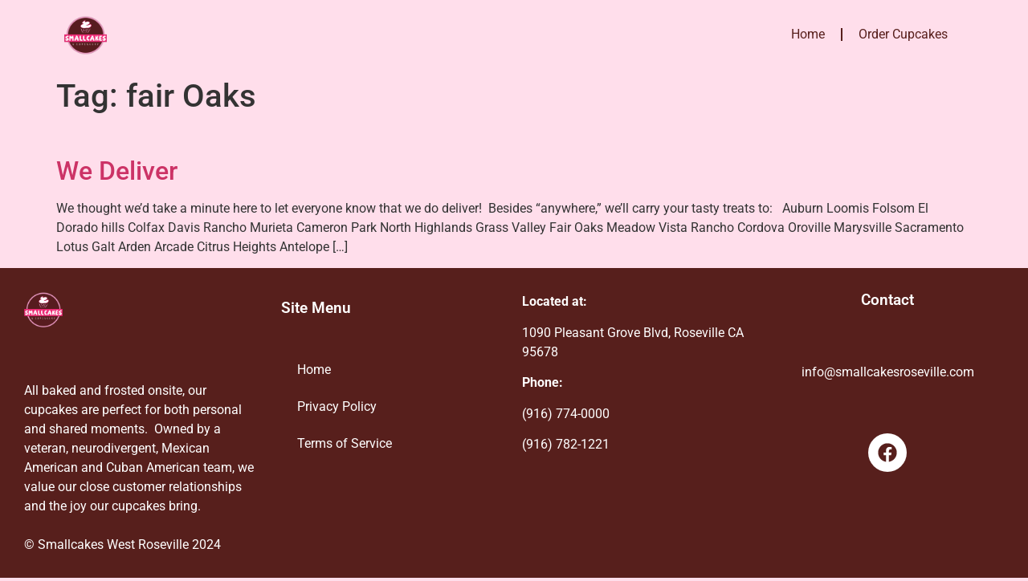

--- FILE ---
content_type: text/css
request_url: https://www.smallcakesroseville.com/wp-content/themes/hello-elementor-child/style.css?ver=6.8.3
body_size: 532
content:
/*
 Theme Name:   Hello Elementor Child
 Template:     hello-elementor
*/

@import url("../hello-elementor/style.css");

/* styling the quantity stepper */
.quantity-container {
    display: flex !important;
}

.floating-button {
    position: fixed;
    bottom: 20px;
    left: 0;
    width: 100%;
    padding: 25px 20px;
    background-color: #EB9AC2;
    color: #571C1F;
	font-weight: 600;
	letter-spacing: .1em;
    border: none;
    border-radius: 0;
    cursor: pointer;
    z-index: 1000;
    text-align: center;
}

/*  note:  styling for order page elements is on the page custom css for the container.  */














--- FILE ---
content_type: text/css
request_url: https://www.smallcakesroseville.com/wp-content/uploads/elementor/css/post-1645.css?ver=1766423929
body_size: 4179
content:
.elementor-1645 .elementor-element.elementor-element-500e577{--display:flex;}.elementor-1645 .elementor-element.elementor-element-db20994{--display:grid;--min-height:0px;--e-con-grid-template-columns:repeat(2, 1fr);--e-con-grid-template-rows:repeat(1, 1fr);--grid-auto-flow:row;}.elementor-1645 .elementor-element.elementor-element-58fe1b4{text-align:left;}.elementor-1645 .elementor-element.elementor-element-58fe1b4 img{width:32%;}.elementor-1645 .elementor-element.elementor-element-7ad9fc7 .elementor-menu-toggle{margin:0 auto;}.elementor-1645 .elementor-element.elementor-element-7ad9fc7 .elementor-nav-menu--main .elementor-item{color:#571F1C;fill:#571F1C;}.elementor-1645 .elementor-element.elementor-element-7ad9fc7 .elementor-nav-menu--main .elementor-item:hover,
					.elementor-1645 .elementor-element.elementor-element-7ad9fc7 .elementor-nav-menu--main .elementor-item.elementor-item-active,
					.elementor-1645 .elementor-element.elementor-element-7ad9fc7 .elementor-nav-menu--main .elementor-item.highlighted,
					.elementor-1645 .elementor-element.elementor-element-7ad9fc7 .elementor-nav-menu--main .elementor-item:focus{color:#FF00AD;fill:#FF00AD;}.elementor-1645 .elementor-element.elementor-element-7ad9fc7 .elementor-nav-menu--main:not(.e--pointer-framed) .elementor-item:before,
					.elementor-1645 .elementor-element.elementor-element-7ad9fc7 .elementor-nav-menu--main:not(.e--pointer-framed) .elementor-item:after{background-color:#FF00AD;}.elementor-1645 .elementor-element.elementor-element-7ad9fc7 .e--pointer-framed .elementor-item:before,
					.elementor-1645 .elementor-element.elementor-element-7ad9fc7 .e--pointer-framed .elementor-item:after{border-color:#FF00AD;}.elementor-1645 .elementor-element.elementor-element-7ad9fc7{--e-nav-menu-divider-content:"";--e-nav-menu-divider-style:solid;--e-nav-menu-divider-color:#571F1C;}.elementor-1645 .elementor-element.elementor-element-7ad9fc7 .elementor-nav-menu--dropdown a, .elementor-1645 .elementor-element.elementor-element-7ad9fc7 .elementor-menu-toggle{color:#571F1C;fill:#571F1C;}.elementor-1645 .elementor-element.elementor-element-7ad9fc7 .elementor-nav-menu--dropdown{background-color:#FFFFFF;}.elementor-1645 .elementor-element.elementor-element-7ad9fc7 .elementor-nav-menu--dropdown a:hover,
					.elementor-1645 .elementor-element.elementor-element-7ad9fc7 .elementor-nav-menu--dropdown a:focus,
					.elementor-1645 .elementor-element.elementor-element-7ad9fc7 .elementor-nav-menu--dropdown a.elementor-item-active,
					.elementor-1645 .elementor-element.elementor-element-7ad9fc7 .elementor-nav-menu--dropdown a.highlighted,
					.elementor-1645 .elementor-element.elementor-element-7ad9fc7 .elementor-menu-toggle:hover,
					.elementor-1645 .elementor-element.elementor-element-7ad9fc7 .elementor-menu-toggle:focus{color:#FF00AD;}.elementor-1645 .elementor-element.elementor-element-7ad9fc7 .elementor-nav-menu--dropdown a:hover,
					.elementor-1645 .elementor-element.elementor-element-7ad9fc7 .elementor-nav-menu--dropdown a:focus,
					.elementor-1645 .elementor-element.elementor-element-7ad9fc7 .elementor-nav-menu--dropdown a.elementor-item-active,
					.elementor-1645 .elementor-element.elementor-element-7ad9fc7 .elementor-nav-menu--dropdown a.highlighted{background-color:#FFFFFF;}.elementor-1645 .elementor-element.elementor-element-7ad9fc7 div.elementor-menu-toggle{color:#571F1C;}.elementor-1645 .elementor-element.elementor-element-7ad9fc7 div.elementor-menu-toggle svg{fill:#571F1C;}.elementor-theme-builder-content-area{height:400px;}.elementor-location-header:before, .elementor-location-footer:before{content:"";display:table;clear:both;}@media(max-width:1024px){.elementor-1645 .elementor-element.elementor-element-db20994{--grid-auto-flow:row;}}@media(min-width:768px){.elementor-1645 .elementor-element.elementor-element-db20994{--width:100%;}}@media(max-width:767px){.elementor-1645 .elementor-element.elementor-element-db20994{--e-con-grid-template-columns:repeat(1, 1fr);--e-con-grid-template-rows:repeat(1, 1fr);--grid-auto-flow:column;}.elementor-1645 .elementor-element.elementor-element-7ad9fc7 > .elementor-widget-container{margin:0em 0em 0em 0em;}.elementor-1645 .elementor-element.elementor-element-7ad9fc7.elementor-element{--order:0;}}

--- FILE ---
content_type: text/css
request_url: https://www.smallcakesroseville.com/wp-content/uploads/elementor/css/post-3031.css?ver=1766423929
body_size: 5106
content:
.elementor-3031 .elementor-element.elementor-element-7cdb0fe{--display:flex;}.elementor-3031 .elementor-element.elementor-element-7cdb0fe:not(.elementor-motion-effects-element-type-background), .elementor-3031 .elementor-element.elementor-element-7cdb0fe > .elementor-motion-effects-container > .elementor-motion-effects-layer{background-color:#571F1C;}.elementor-3031 .elementor-element.elementor-element-da8f8c3{--display:grid;--e-con-grid-template-columns:repeat(4, 1fr);--e-con-grid-template-rows:1fr;--grid-auto-flow:row;}.elementor-3031 .elementor-element.elementor-element-871bf84{--display:grid;--e-con-grid-template-columns:repeat(1, 1fr);--e-con-grid-template-rows:20% 38% 15% 10%;--grid-auto-flow:row;}.elementor-3031 .elementor-element.elementor-element-b44123d{text-align:left;}.elementor-3031 .elementor-element.elementor-element-b44123d img{width:29%;}.elementor-3031 .elementor-element.elementor-element-c94a33f{color:#FFFFFF;}.elementor-3031 .elementor-element.elementor-element-57fb045{color:#FFFFFF;}.elementor-3031 .elementor-element.elementor-element-adabb86{--display:grid;--e-con-grid-template-columns:repeat(1, 1fr);--e-con-grid-template-rows:repeat(1, 1fr);--grid-auto-flow:row;}.elementor-3031 .elementor-element.elementor-element-d824104{--display:grid;--e-con-grid-template-columns:repeat(1, 1fr);--e-con-grid-template-rows:10% 35%;--grid-auto-flow:row;}.elementor-3031 .elementor-element.elementor-element-8486b5e .elementor-heading-title{font-family:"Roboto", Sans-serif;font-size:19px;font-weight:600;color:#FFFFFF;}.elementor-3031 .elementor-element.elementor-element-18a51e8 .elementor-nav-menu--main .elementor-item{color:#FFFFFF;fill:#FFFFFF;}.elementor-3031 .elementor-element.elementor-element-18a51e8 .elementor-nav-menu--main .elementor-item:hover,
					.elementor-3031 .elementor-element.elementor-element-18a51e8 .elementor-nav-menu--main .elementor-item.elementor-item-active,
					.elementor-3031 .elementor-element.elementor-element-18a51e8 .elementor-nav-menu--main .elementor-item.highlighted,
					.elementor-3031 .elementor-element.elementor-element-18a51e8 .elementor-nav-menu--main .elementor-item:focus{color:#FFDEEB;fill:#FFDEEB;}.elementor-3031 .elementor-element.elementor-element-455cabb{--display:grid;--e-con-grid-template-columns:repeat(1, 1fr);--e-con-grid-template-rows:repeat(2, 1fr);--grid-auto-flow:row;}.elementor-3031 .elementor-element.elementor-element-28d960e{color:#FFFFFF;}.elementor-3031 .elementor-element.elementor-element-5cec006{--display:grid;--e-con-grid-template-columns:repeat(1, 1fr);--e-con-grid-template-rows:15% 15%;--grid-auto-flow:row;}.elementor-3031 .elementor-element.elementor-element-f7d4fd0{text-align:center;}.elementor-3031 .elementor-element.elementor-element-f7d4fd0 .elementor-heading-title{font-family:"Roboto", Sans-serif;font-size:19px;font-weight:600;color:#FFFFFF;}.elementor-3031 .elementor-element.elementor-element-b710dc3{text-align:center;color:#FFFFFF;}.elementor-3031 .elementor-element.elementor-element-8e9c959 .elementor-repeater-item-9dd6c52.elementor-social-icon{background-color:#FFFFFF;}.elementor-3031 .elementor-element.elementor-element-8e9c959 .elementor-repeater-item-9dd6c52.elementor-social-icon i{color:#571F1C;}.elementor-3031 .elementor-element.elementor-element-8e9c959 .elementor-repeater-item-9dd6c52.elementor-social-icon svg{fill:#571F1C;}.elementor-3031 .elementor-element.elementor-element-8e9c959{--grid-template-columns:repeat(0, auto);--icon-size:24px;--grid-column-gap:5px;--grid-row-gap:0px;}.elementor-3031 .elementor-element.elementor-element-8e9c959 .elementor-widget-container{text-align:center;}.elementor-theme-builder-content-area{height:400px;}.elementor-location-header:before, .elementor-location-footer:before{content:"";display:table;clear:both;}@media(max-width:1024px){.elementor-3031 .elementor-element.elementor-element-da8f8c3{--grid-auto-flow:row;}.elementor-3031 .elementor-element.elementor-element-871bf84{--grid-auto-flow:row;}.elementor-3031 .elementor-element.elementor-element-adabb86{--grid-auto-flow:row;}.elementor-3031 .elementor-element.elementor-element-d824104{--grid-auto-flow:row;}.elementor-3031 .elementor-element.elementor-element-455cabb{--grid-auto-flow:row;}.elementor-3031 .elementor-element.elementor-element-5cec006{--grid-auto-flow:row;}}@media(max-width:767px){.elementor-3031 .elementor-element.elementor-element-da8f8c3{--e-con-grid-template-columns:repeat(1, 1fr);--grid-auto-flow:row;}.elementor-3031 .elementor-element.elementor-element-871bf84{--e-con-grid-template-columns:repeat(1, 1fr);--grid-auto-flow:row;}.elementor-3031 .elementor-element.elementor-element-b44123d{text-align:center;}.elementor-3031 .elementor-element.elementor-element-adabb86{--e-con-grid-template-columns:repeat(1, 1fr);--grid-auto-flow:row;}.elementor-3031 .elementor-element.elementor-element-d824104{--e-con-grid-template-columns:repeat(1, 1fr);--grid-auto-flow:row;}.elementor-3031 .elementor-element.elementor-element-455cabb{--e-con-grid-template-columns:repeat(1, 1fr);--grid-auto-flow:row;}.elementor-3031 .elementor-element.elementor-element-5cec006{--e-con-grid-template-columns:repeat(1, 1fr);--grid-auto-flow:row;}}

--- FILE ---
content_type: text/javascript
request_url: https://www.smallcakesroseville.com/wp-content/themes/hello-elementor-child/js/dynamic-time-slot.js?ver=6.8.3
body_size: 1317
content:
/*
document.addEventListener("DOMContentLoaded", function () {
    // Get the current time
    var currentTime = new Date();
    var currentHour = currentTime.getHours();
    
    // Add the 4-hour buffer
    var availableTime = currentHour + 4;

    // Time slot options (using the value attribute of the <option> elements)
    var timeSlots = {
        '10am-12pm-1': document.querySelector('option[value="10am-12pm-1"]'),
        '12-pm-2pm-2': document.querySelector('option[value="12-pm-2pm-2"]'),
        '2pm-4pm-3': document.querySelector('option[value="2pm-4pm-3"]'),
        '4pm-6pm-4': document.querySelector('option[value="4pm-6pm-4"]')
    };

    // Function to disable unavailable slots
    function disableUnavailableSlots() {
        if (availableTime >= 10 && availableTime < 12) {
            timeSlots['10am-12pm-1'].disabled = true;
        }
        if (availableTime >= 12 && availableTime < 14) {
            timeSlots['12-pm-2pm-2'].disabled = true;
        }
        if (availableTime >= 14 && availableTime < 16) {
            timeSlots['2pm-4pm-3'].disabled = true;
        }
        if (availableTime >= 16) {
            timeSlots['4pm-6pm-4'].disabled = true;
        }
    }

    // Disable unavailable time slots on load
    disableUnavailableSlots();
});

*/

//So far this works ok, needs a thing to disable time slots that have passed, an alert message, and the php for stuff.


--- FILE ---
content_type: image/svg+xml
request_url: https://www.smallcakesroseville.com/wp-content/uploads/2024/06/vector-logo-full.svg
body_size: 156133
content:
<svg xmlns="http://www.w3.org/2000/svg" xmlns:xlink="http://www.w3.org/1999/xlink" xmlns:serif="http://www.serif.com/" width="100%" height="100%" viewBox="0 0 1054 959" xml:space="preserve" style="fill-rule:evenodd;clip-rule:evenodd;stroke-linecap:round;stroke-linejoin:round;stroke-miterlimit:1.41421;">    <g transform="matrix(1,0,0,1,-162.317,-1674.73)">        <g transform="matrix(2.13797,0,0,2.02754,6.06323,-807.535)">            <g transform="matrix(0.467734,-0,-0,0.493207,73.0853,1224.27)">                <use xlink:href="#_Image1" x="0" y="10" width="1054px" height="938px"></use>            </g>        </g>    </g>    <defs>        <image id="_Image1" width="1054px" height="938px" xlink:href="[data-uri]"></image>    </defs></svg>

--- FILE ---
content_type: text/javascript
request_url: https://www.smallcakesroseville.com/wp-content/themes/hello-elementor-child/js/custom-quantity.js?ver=1.2.1
body_size: 6092
content:
/* smallcakes-ordering.js */
(function() {
  'use strict';

  // ===============================
  // Helpers / Guards
  // ===============================
  function toInt(v, d) {
    const n = parseInt(v, 10);
    return Number.isFinite(n) ? n : (d || 0);
  }

  // ===============================
  // Main: Quantity + Floating Button
  // ===============================
  jQuery(document).ready(function($) {
    // ---- Minimums ----
    const BASE_MIN = 12; // default minimum for any order type
    const isDelivery = !!(window.CQ && CQ.ordering_for_delivery);
    const deliveryMin = (window.CQ && Number(CQ.minDeliveryQuantity)) || 0;
    // Use the larger of BASE_MIN and the delivery minimum (if delivery)
    const minQty = isDelivery ? Math.max(BASE_MIN, deliveryMin) : BASE_MIN;

    // Calculate total quantity across all steppers
    function totalQty() {
      let total = 0;
      $('.quantity-stepper').each(function() {
        total += toInt($(this).val(), 0);
      });
      return total;
    }

    // Update floating button text and disabled state
    function updateButtonState() {
      const t = totalQty();
      const $btn = $('.floating-button');

      if (!$btn.length) return;

      if (t < minQty) {
        const stillNeeded = minQty - t;
        $btn
          .prop('disabled', true)
          .addClass('disabled')
          .text('MINIMUM OF ' + stillNeeded + ' STILL REQUIRED');
      } else {
        $btn
          .prop('disabled', false)
          .removeClass('disabled')
          .text('ADD ' + t + ' CUPCAKES TO CART');
      }
    }

    // Bind stepper button clicks
    $(document).on('click', '.quantity-increment, .quantity-decrement', function() {
      const $input = $(this).siblings('.quantity-stepper');
      if (!$input.length) return;

      let current = toInt($input.val(), 0);
      if ($(this).hasClass('quantity-increment')) {
        $input.val(current + 1);
      } else if ($(this).hasClass('quantity-decrement') && current > 0) {
        $input.val(current - 1);
      }
      $input.trigger('change');
    });

    // Bind direct input changes
    $(document).on('change', '.quantity-stepper', updateButtonState);

    // Initial state: button disabled until >= min
    updateButtonState();

    // Floating button click: block under-min for ALL orders
    $(document).on('click', '.floating-button', function(e) {
      const t = totalQty();
      if (t < minQty) {
        e.preventDefault();
        alert('Please select at least ' + minQty + ' cupcakes.');
        return;
      }

      // Proceed with AJAX add-to-cart (requires CQ values from localized script)
      e.preventDefault();

      if (!(window.CQ && CQ.ajax_url && CQ.nonce)) {
        console.error('[Smallcakes] Missing CQ.ajax_url or CQ.nonce.');
        alert('There was an error preparing your cart. Please refresh and try again.');
        return;
      }

      const quantities = {};
      $('.quantity-stepper').each(function() {
        const pid = $(this).data('product-id');
        quantities[pid] = toInt($(this).val(), 0);
      });

      $.ajax({
        type: 'POST',
        url: CQ.ajax_url,
        data: {
          action: 'add_to_cart',
          quantities: quantities,
          nonce: CQ.nonce
        },
        success: function(response) {
          if (response && response.success && response.data && response.data.cart_url) {
            window.location.href = response.data.cart_url;
          } else {
            alert('There was an error adding the items to your cart.');
          }
        },
        error: function() {
          alert('Network error. Please try again.');
        }
      });
    });

    // Disabled-state CSS (once)
    if (!document.getElementById('floating-btn-disabled-style')) {
      const style = document.createElement('style');
      style.id = 'floating-btn-disabled-style';
      style.textContent = '.floating-button.disabled{background-color:#B4998C;opacity:.9;cursor:not-allowed}';
      document.head.appendChild(style);
    }
  });

  // ===============================
  // Snack-bar (selection page only)
  // ===============================
  (function () {
    const allowedPath = '/cupcake-order-selection/'; // page segment to match
    if (!location.pathname.includes(allowedPath)) return;

    document.addEventListener('DOMContentLoaded', () => {
      const BASE_MIN = 12;
      const isDelivery = !!(window.CQ && CQ.ordering_for_delivery);
      const deliveryMin = (window.CQ && Number(CQ.minDeliveryQuantity)) || 0;
      const minQty = isDelivery ? Math.max(BASE_MIN, deliveryMin) : BASE_MIN;

      // inject CSS once
      if (!document.getElementById('cq-snackbar-css')) {
        const css = `
          .cq-snackbar{
            position:fixed;left:50%;top:50%;
            transform:translate(-50%,-60%);
            background:#EE2A74;color:#fff;
            padding:.75rem 2rem;border-radius:2px;
            max-width:90vw;font-size:1.1em;text-align:center;
            box-shadow:0 4px 12px rgba(0,0,0,.25);
            opacity:0;pointer-events:none;
            transition:transform .4s ease,opacity .4s ease;
            z-index:9999
          }
          .cq-snackbar.show{ transform:translate(-50%,-50%); opacity:1 }
          @media (max-width:640px){
            .cq-snackbar{ width:92vw; left:50%; transform:translate(-50%,-60%) }
          }`;
        const style = document.createElement('style');
        style.id = 'cq-snackbar-css';
        style.append(css);
        document.head.appendChild(style);
      }

      // Build + show bar
      const bar = document.createElement('div');
      bar.className = 'cq-snackbar';
      bar.setAttribute('role', 'status');
      bar.setAttribute('aria-live', 'polite');
      bar.textContent = 'Please order a minimum of ' + minQty + ' cupcakes' + (isDelivery ? ' for Delivery' : ' for Pick-up');

      document.body.appendChild(bar);
      requestAnimationFrame(() => bar.classList.add('show'));

      setTimeout(() => {
        bar.classList.remove('show');
        bar.addEventListener('transitionend', () => bar.remove(), { once: true });
      }, 2500);
    });
  })();

})();
